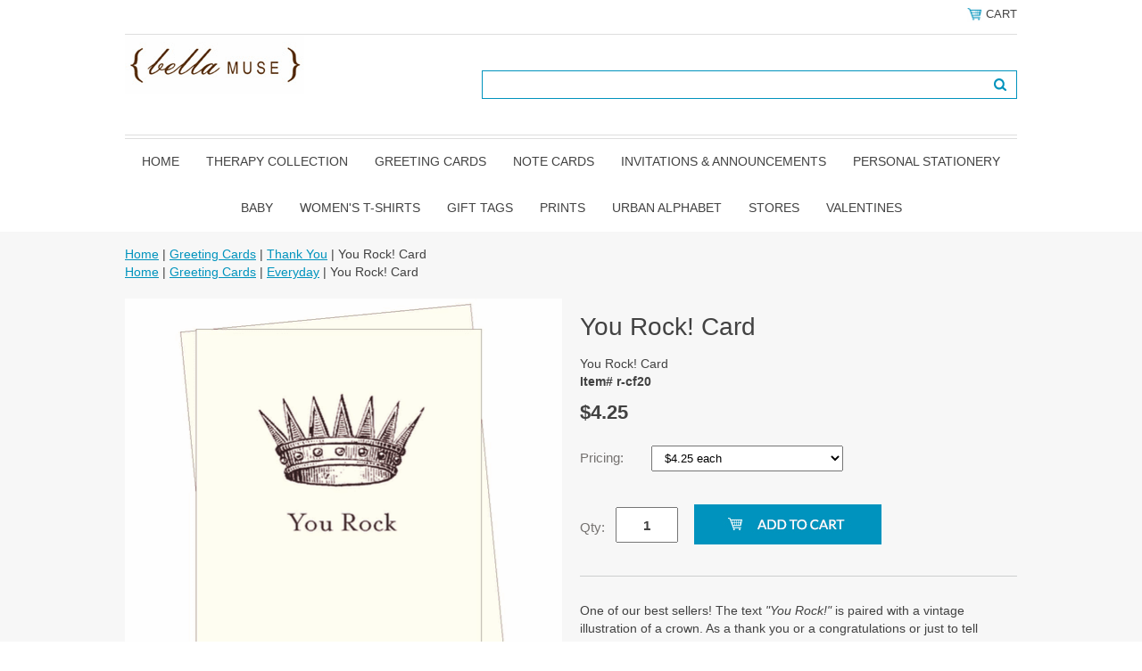

--- FILE ---
content_type: text/html
request_url: https://store.bellamuse.com/r-cf20.html
body_size: 5405
content:
<!DOCTYPE html PUBLIC "-//W3C//DTD XHTML 1.0 Strict//EN" "http://www.w3.org/TR/xhtml1/DTD/xhtml1-strict.dtd"><html><head>
<meta property="og:title" content="You Rock! Card" />
<meta property="og:type" content="product" />
<meta property="og:url" content="https://store.bellamuse.com/r-cf20.html" />
<meta property="og:image" content="https://s.turbifycdn.com/aah/yhst-59364177845516/you-rock-card-16.png" />
<meta property="og:site_name" content="bellamuse.com" />
<meta property="fb:app_id" content="bellamuse" />
<script language="javascript">
document.getElementsByTagName('html')[0].setAttribute('xmlns:fb', 'http://www.facebook.com/2008/fbml');
</script>
<meta property="og:description" content="One of our best sellers! The text <i> &quot;You Rock!&quot; </i> is paired with a vintage illustration of a crown. As a thank you or a congratulations or just to tell someone they're great- it's the perfect all purpose card to send when you want someone to feel good. Blank inside. <br> <br>  BellaMuse cards are printed on recycled, natural white card stock, using pure vegetable based inks. All printing is powered by 100% renewable energy." />
<meta name="viewport" content="width=device-width, initial-scale=1.0, minimum-scale=1.0, user-scalable=0" /><title>BellaMuse Best Seller - You Rock!</title><meta name="Description" content="BellaMuse You Rock! greeting card with a vintage illustration of a crown. It's a best seller. Perfect for dads, grads, and thank you for cool people. Designed in letterpress style and printed on thick, natural white paper." /><link rel="stylesheet" type="text/css" href="https://sep.turbifycdn.com/ay/mobile/css/mmenu_2.css" /><link rel="stylesheet" type="text/css" href="css.css" /><style><!--@media screen and (max-width: 855px) { #topSearch {float:none;clear:both;width:100%;height:auto!important;}#topSearch select {width:100%}#topSearch #query {width:80%}#topSearch form {top:inherit;-webkit-transform:inherit;-ms-transform:inherit;transform:inherit}}--></style><link rel="stylesheet" type="text/css" href="fancybox.css" /><link rel="stylesheet" type="text/css" href="item.css" /><link rel="stylesheet" type="text/css" href="css-edits.css" /><script type="text/javascript" src="https://ajax.googleapis.com/ajax/libs/jquery/1.11.2/jquery.min.js"></script></head><body id="itemPage"><div><header><div class="inner"><div class="cartBar"><a href="https://order.store.turbify.net/yhst-59364177845516/cgi-bin/wg-order?yhst-59364177845516" class="cartLink"><img style="max-width:17.5px;max-height:17.5px" src="https://s.turbifycdn.com/aah/yhst-59364177845516/img-4369.png" align="absmiddle"> </img><span>Cart</span></a></div><div id="superbarContainer"> <div id="ys_superbar">
	   <div id="ys_cpers">
		<div id="yscp_welcome_msg"></div>
		<div id="yscp_signin_link"></div>
		<div id="yscp_myaccount_link"></div>
		<div id="yscp_signout_link"></div>
	   </div>
	   <div id="yfc_mini"></div>
	   <div class="ys_clear"></div>
	</div>
      </div><div id="logo-search"><div class="oneMobRow"><a id="hamburger" href="#mmenu"><img style="max-width:25;max-height:30" alt="Menu" src="https://s.turbifycdn.com/aah/yhst-59364177845516/img-4370.png" align="absmiddle"> </img></a><span id="logo"><a href="index.html" title="bellamuse.com"><img style="max-width:235px;max-height:112px" alt="bellamuse.com" src="https://s.turbifycdn.com/aah/yhst-59364177845516/img-4371.png" align="absmiddle"> </img></a></span></div><div id="topSearch"><form method="GET" action="//search.store.yahoo.com/cgi-bin/nsearch" name="searcharea" id="searcharea"><fieldset><label class="labelfield" for="searchfield"><span>Search</span><input name="query" type="text" id="query" /></label><label class="buttonlabel" for="searchsubmit"><input name="searchsubmit" type="submit" value="Search" class="ys_primary" id="searchsubmit" /><input name="vwcatalog" type="hidden" value="yhst-59364177845516" /></label></fieldset><input type="hidden" name=".autodone" value="https://store.bellamuse.com/r-cf20.html" /></form></div><br clear="all" /></div><nav id="mmenu"><ul id="topNav"><li class="mainNav"><a href="index.html" class="top">Home</a></li><li class="mainNav"><a href="new.html" class="top">Therapy Collection</a></li><li class="mainNav"><a href="greetingcard.html" class="top">Greeting Cards</a><ul class="sub"><li><a href="greeting-cards-anniversary.html">Anniversary</a></li><li><a href="greeting-cards-birthday.html">Birthday</a></li><li><a href="greeting-cards-congratulations.html">Congratulations</a></li><li><a href="greeting-cards-fun.html">Everyday</a></li><li><a href="greeting-cards-holiday.html">Holiday</a></li><li><a href="greeting-cards-love.html">Love</a></li><li><a href="greeting-cards-saucy.html">Saucy</a></li><li><a href="greeting-cards-sweet.html">Sweet</a></li><li><a href="greeting-cards-therapy.html">Therapy</a></li><li><a href="greeting-cards-thank-you.html">Thank You</a></li><li><a href="greeting-cards-valentine-s-day.html">Valentine's Day</a></li><li><a href="greeting-cards-mother-s-day-andfather-s-day.html">Special Occasions</a></li></ul></li><li class="mainNav"><a href="note-cards.html" class="top">Note Cards</a></li><li class="mainNav"><a href="invitations---announcements.html" class="top">Invitations & Announcements</a></li><li class="mainNav"><a href="pest.html" class="top">Personal Stationery</a><ul class="sub"><li><a href="pest1.html">Butterfly Stationery</a></li><li><a href="arst.html">Artist Stationery</a></li></ul></li><li class="mainNav"><a href="baby.html" class="top">Baby</a></li><li class="mainNav"><a href="women-s-t-shirts.html" class="top">Women's T-shirts</a></li><li class="mainNav"><a href="gift-tags.html" class="top">Gift Tags</a></li><li class="mainNav"><a href="prints.html" class="top">Prints</a></li><li class="mainNav"><a href="urban-alphabet-tiles.html" class="top">Urban Alphabet</a></li><li class="mainNav"><a href="stores.html" class="top">Stores</a></li><li class="mainNav"><a href="valentines1.html" class="top">Valentines </a></li></ul></nav></div></header><main><div class="inner"><div class="breadcrumbs"><div><a href="index.html">Home</a> | <a href="greetingcard.html">Greeting Cards</a> | <a href="greeting-cards-thank-you.html">Thank You</a> | You Rock! Card</div><div><a href="index.html">Home</a> | <a href="greetingcard.html">Greeting Cards</a> | <a href="greeting-cards-fun.html">Everyday</a> | You Rock! Card</div></div><div class="item-wrap"><div class="fitem-top"><div class="fitem-left"><div class="image-zoom"><img src="https://s.turbifycdn.com/aah/yhst-59364177845516/you-rock-card-18.png" width="491" height="490" border="0" hspace="0" vspace="0" alt="You Rock! Card" class="fancybox" data-zoom-image="https://s.turbifycdn.com/aah/yhst-59364177845516/you-rock-card-19.png" data-fancybox-href="https://s.turbifycdn.com/aah/yhst-59364177845516/you-rock-card-19.png" id="zoom-master" /></div></div><div class="fitem-right"><div class="fitem-name"><h1>You Rock! Card</h1></div><form method="POST" action="https://order.store.turbify.net/yhst-59364177845516/cgi-bin/wg-order?yhst-59364177845516+r-cf20"><div class="itemFormName">You Rock! Card</div><div class="code">Item# r-cf20</div><div class="price-row"><div class="price">$4.25</div></div><div class="optionrow"><label for="Pricing">Pricing:&nbsp;</label><select name="Pricing" id="Pricing"><option value="$4.25 each">$4.25 each</option><option value="$22 set of six(+17.75)">$22 set of six(+17.75)</option></select> </div><div class="add-to-cart"><div class="qty"><label class="qty" for="vwquantity">Qty:</label><input name="vwquantity" type="text" value="1" id="vwquantity" /></div><input type="image" class="addtocartImg" title="Add to cart" src="https://s.turbifycdn.com/aah/yhst-59364177845516/urban-alphabet-x-t-shirt-14.png" /><input name="vwcatalog" type="hidden" value="yhst-59364177845516" /><input name="vwitem" type="hidden" value="r-cf20" /></div><input type="hidden" name=".autodone" value="https://store.bellamuse.com/r-cf20.html" /></form><div class="under-order-text">One of our best sellers! The text <i> "You Rock!" </i> is paired with a vintage illustration of a crown. As a thank you or a congratulations or just to tell someone they're great- it's the perfect all purpose card to send when you want someone to feel good. Blank inside. <br> <br>  BellaMuse cards are printed on recycled, natural white card stock, using pure vegetable based inks. All printing is powered by 100% renewable energy.</div><div class="ys_promoitempage" id="ys_promoitempage" itemid="r-cf20" itemcode="r-cf20" categoryflag="0"></div>
<script language="javascript">
document.getElementsByTagName('html')[0].setAttribute('xmlns:og', 'http://opengraphprotocol.org/schema/');
</script>
<div id="ys_social_top_hr"></div>
<div id="ys_social_media">
<div id="ys_social_tweet">
<script language="javascript">function tweetwindowopen(url,width,height){var left=parseInt((screen.availWidth/2)-(width/2));var top=parseInt((screen.availHeight/2)-(height/2));var prop="width="+width+",height="+height+",left="+left+",top="+top+",screenX="+left+",screenY="+top;window.open (NULL, url,'tweetwindow',prop);}</script>
<a href="javascript:void(0);" title="Tweet"><img id="ys_social_custom_tweet_icon" src="https://s.turbifycdn.com/ae/store/secure/twitter.png" onClick="tweetwindowopen('https://twitter.com/share?count=none&text=You+Rock!+Card+%23bellamuse&url=https%3a//store.bellamuse.com/r-cf20.html',550, 514)"></a></div>
<!--[if gt IE 6]>
<div id="ys_social_v_separator"><img src="https://s.turbifycdn.com/ae/store/secure/v-separator.gif"></div>
<![endif]-->
<!--[if !IE]><!-->
<div id="ys_social_v_separator"><img src="https://s.turbifycdn.com/ae/store/secure/v-separator.gif"></div>
<!--<![endif]-->
<div id="ys_social_fblike">
<!--[if gt IE 6]>
<script language="javascript">
document.getElementsByTagName('html')[0].setAttribute('xmlns:fb', 'http://ogp.me/ns/fb#');
</script>
<div id="fb-root"></div><script>(function(d, s, id) {var js, fjs = d.getElementsByTagName(s)[0];if (d.getElementById(id)) return;js = d.createElement(s); js.id = id;js.src = '//connect.facebook.net/en_US/all.js#xfbml=1&appId=bellamuse';fjs.parentNode.insertBefore(js, fjs);}(document, 'script', 'facebook-jssdk'));</script><fb:like href="https://store.bellamuse.com/r-cf20.html" layout="standard" show_faces="false" width="350" action="like" colorscheme="light"></fb:like>
<![endif]-->
<!--[if !IE]><!-->
<script language="javascript">
document.getElementsByTagName('html')[0].setAttribute('xmlns:fb', 'http://ogp.me/ns/fb#');
</script>
<div id="fb-root"></div><script>(function(d, s, id) {var js, fjs = d.getElementsByTagName(s)[0];if (d.getElementById(id)) return;js = d.createElement(s); js.id = id;js.src = '//connect.facebook.net/en_US/all.js#xfbml=1&appId=bellamuse';fjs.parentNode.insertBefore(js, fjs);}(document, 'script', 'facebook-jssdk'));</script><fb:like href="https://store.bellamuse.com/r-cf20.html" layout="standard" show_faces="false" width="350" action="like" colorscheme="light"></fb:like>
<!--<![endif]-->
</div>
</div>
<div id="ys_social_bottom_hr"></div>
</div></div><div id="ys_relatedItems"></div></div></div></main><footer><div class="inner"><div class="footerBoxes"><div class="box col11"><h3>Contact Us</h3>71 Nassau Street, Suite 2C<br />New York, NY 10038<br />info@bellamuse.com<br />p: 212-727-0102<br />f: 212-727-2102</div><div class="newsletter box col11"><form method="post" action="//yhst-59364177845516.stores.yahoo.net/cgi-bin/pro-forma"><input name="subject" type="hidden" value="Newsletter Signup" /><input name="continue-url" type="hidden" value="" /><input name="owner" type="hidden" value="info@bellamuse.com" /><input name="newnames-to" type="hidden" value="yhst-59364177845516" /><h3>Let's Connect</h3><div class="prompt">Sign up for our Newsletter</div><input name="email" type="email" placeholder="email address" /><input type="submit" value="Sign Up" /><input type="hidden" name=".autodone" value="https://store.bellamuse.com/r-cf20.html" /></form></div><br clear="all" /></div><div id="copyright"><Center><font color=#8c5b21>Copyright 2022. BellaMuse, Inc. All rights reserved.</font><br> <br>
<!-- BEGIN: Constant Contact Text Link Email List Button -->
<div align="center">
<table width="200" border="0" cellpadding="0" cellspacing="0">
<tr>
<td nowrap width="100%"><a href="http://visitor.r20.constantcontact.com/d.jsp?llr=6dqezucab&p=oi&m=1102356562045"  target="_blank" style="font-family:Arial; font-size:10px; color:#8c5b21;"><img src="https://sep.turbifycdn.com/ty/cdn/yhst-59364177845516/mailinglist.jpg?t=1736376934&" width="90"><br>Sign up for BellaMuse's Infrequent Newsletter</a></td>
</tr>
</table>
</div>
<!-- END: Constant Contact Text Link Email List Button -->
<!-- BEGIN: SafeSubscribe -->
<div align="center" style="padding-top:5px;">
<img src="https://imgssl.constantcontact.com/ui/images1/safe_subscribe_logo.gif" border="0" width="168" height="14" alt=""/>
</div>
<!-- END: SafeSubscribe -->
</div></div></footer></div><div id="scrollToTop"><img src="https://s.turbifycdn.com/aah/yhst-59364177845516/urban-alphabet-x-t-shirt-15.png" width="72" height="72" border="0" hspace="0" vspace="0" alt="Scroll to top" /></div><script type="text/javascript" id="yfc_loader" src="https://turbifycdn.com/store/migration/loader-min-1.0.34.js?q=yhst-59364177845516&ts=1736376934&p=1&h=order.store.turbify.net"></script><script type="text/javascript" src="https://sep.turbifycdn.com/ay/mobile/js/slick_2.js"></script><script type="text/javascript" src="https://sep.turbifycdn.com/ay/mobile/js/jquery.mmenu_1.min.js"></script><script type="text/javascript" src="https://sep.turbifycdn.com/ty/tm/js/jquery.elevateZoom-3.0.8.min.js"></script><script type="text/javascript" src="https://sep.turbifycdn.com/ty/tm/js/jquery.fancybox.pack.js"></script><script type="text/javascript" src="https://sep.turbifycdn.com/ty/tm/js/jquery.lazyload.min.js"></script><script type="text/javascript" src="https://sep.turbifycdn.com/ty/tm/js/scripts-bottom-fanal-4.js"></script><script type="text/javascript" src="https://sep.turbifycdn.com/ty/tm/js/scripts-bottom-append-fanal-4.js"></script></body>
<script type="text/javascript">var PAGE_ATTRS = {'storeId': 'yhst-59364177845516', 'itemId': 'r-cf20', 'isOrderable': '1', 'name': 'Thank You: You Rock! Car@', 'salePrice': '4.25', 'listPrice': '4.25', 'brand': '', 'model': '', 'promoted': '', 'createTime': '1736376934', 'modifiedTime': '1736376934', 'catNamePath': 'Greeting Cards > Thank Y@', 'upc': ''};</script><script type="text/javascript">
csell_env = 'ue1';
 var storeCheckoutDomain = 'order.store.turbify.net';
</script>

<script type="text/javascript">
  function toOSTN(node){
    if(node.hasAttributes()){
      for (const attr of node.attributes) {
        node.setAttribute(attr.name,attr.value.replace(/(us-dc1-order|us-dc2-order|order)\.(store|stores)\.([a-z0-9-]+)\.(net|com)/g, storeCheckoutDomain));
      }
    }
  };
  document.addEventListener('readystatechange', event => {
  if(typeof storeCheckoutDomain != 'undefined' && storeCheckoutDomain != "order.store.turbify.net"){
    if (event.target.readyState === "interactive") {
      fromOSYN = document.getElementsByTagName('form');
        for (let i = 0; i < fromOSYN.length; i++) {
          toOSTN(fromOSYN[i]);
        }
      }
    }
  });
</script>
<script type="text/javascript">
// Begin Store Generated Code
 </script> <script type="text/javascript" src="https://s.turbifycdn.com/lq/ult/ylc_1.9.js" ></script> <script type="text/javascript" src="https://s.turbifycdn.com/ae/lib/smbiz/store/csell/beacon-a9518fc6e4.js" >
</script>
<script type="text/javascript">
// Begin Store Generated Code
 csell_page_data = {}; csell_page_rec_data = []; ts='TOK_STORE_ID';
</script>
<script type="text/javascript">
// Begin Store Generated Code
function csell_GLOBAL_INIT_TAG() { var csell_token_map = {}; csell_token_map['TOK_SPACEID'] = '2022276099'; csell_token_map['TOK_URL'] = ''; csell_token_map['TOK_STORE_ID'] = 'yhst-59364177845516'; csell_token_map['TOK_ITEM_ID_LIST'] = 'r-cf20'; csell_token_map['TOK_ORDER_HOST'] = 'order.store.turbify.net'; csell_token_map['TOK_BEACON_TYPE'] = 'prod'; csell_token_map['TOK_RAND_KEY'] = 't'; csell_token_map['TOK_IS_ORDERABLE'] = '1';  c = csell_page_data; var x = (typeof storeCheckoutDomain == 'string')?storeCheckoutDomain:'order.store.turbify.net'; var t = csell_token_map; c['s'] = t['TOK_SPACEID']; c['url'] = t['TOK_URL']; c['si'] = t[ts]; c['ii'] = t['TOK_ITEM_ID_LIST']; c['bt'] = t['TOK_BEACON_TYPE']; c['rnd'] = t['TOK_RAND_KEY']; c['io'] = t['TOK_IS_ORDERABLE']; YStore.addItemUrl = 'http%s://'+x+'/'+t[ts]+'/ymix/MetaController.html?eventName.addEvent&cartDS.shoppingcart_ROW0_m_orderItemVector_ROW0_m_itemId=%s&cartDS.shoppingcart_ROW0_m_orderItemVector_ROW0_m_quantity=1&ysco_key_cs_item=1&sectionId=ysco.cart&ysco_key_store_id='+t[ts]; } 
</script>
<script type="text/javascript">
// Begin Store Generated Code
function csell_REC_VIEW_TAG() {  var env = (typeof csell_env == 'string')?csell_env:'prod'; var p = csell_page_data; var a = '/sid='+p['si']+'/io='+p['io']+'/ii='+p['ii']+'/bt='+p['bt']+'-view'+'/en='+env; var r=Math.random(); YStore.CrossSellBeacon.renderBeaconWithRecData(p['url']+'/p/s='+p['s']+'/'+p['rnd']+'='+r+a); } 
</script>
<script type="text/javascript">
// Begin Store Generated Code
var csell_token_map = {}; csell_token_map['TOK_PAGE'] = 'p'; csell_token_map['TOK_CURR_SYM'] = '$'; csell_token_map['TOK_WS_URL'] = 'https://yhst-59364177845516.csell.store.turbify.net/cs/recommend?itemids=r-cf20&location=p'; csell_token_map['TOK_SHOW_CS_RECS'] = 'false';  var t = csell_token_map; csell_GLOBAL_INIT_TAG(); YStore.page = t['TOK_PAGE']; YStore.currencySymbol = t['TOK_CURR_SYM']; YStore.crossSellUrl = t['TOK_WS_URL']; YStore.showCSRecs = t['TOK_SHOW_CS_RECS']; </script> <script type="text/javascript" src="https://s.turbifycdn.com/ae/store/secure/recs-1.3.2.2.js" ></script> <script type="text/javascript" >
</script>
</html>
<!-- html108.prod.store.e1a.lumsb.com Wed Jan 14 01:31:09 PST 2026 -->


--- FILE ---
content_type: text/javascript
request_url: https://sep.turbifycdn.com/ty/tm/js/scripts-bottom-fanal-4.js
body_size: 553
content:
jQuery(document).ready( function() {
	/* initialize swipers */
	jQuery(".slider").each(function () {
		var settings;
		var _this = jQuery(this);
		if (jQuery(this).hasClass("kickers")) {
			settings = {
				arrows: true,
				autoplay: false,
				slidesToShow: 3,
				slidesToScroll: 3,
				dots: true,
				responsive: [
					{
						breakpoint: 1024,
						settings: {
							slidesToShow: 3,
							slidesToScroll: 3
						}
					},
					{
						breakpoint: 720,
						settings: {
							slidesToShow: 2,
							slidesToScroll: 2
						}
					},
					{
						breakpoint: 640,
						settings: {
							slidesToShow: 1,
							slidesToScroll: 1
						}
					}
				]
			};
		} else if (jQuery(this).hasClass("bestsellers")) {
			settings = {
				arrows: true,
				autoplay: false,
				autoplaySpeed: 7000,
				slidesToShow: 4,
				slidesToScroll: 4,
				dots: false,
				responsive: [
					{
						breakpoint: 1024,
						settings: {
							slidesToShow: 4,
							slidesToScroll: 4
						}
					},
					{
						breakpoint: 720,
						settings: {
							slidesToShow: 3,
							slidesToScroll: 3
						}
					},
					{
						breakpoint: 640,
						settings: {
							slidesToShow: 2,
							slidesToScroll: 2
						}
					}
				]
			};
		} else {
			settings = {
				arrows: true,
				autoplay: false,
				dots: true
			};
		}
		jQuery(this).slick(settings);
	});
	function scrollToTopVisibility() {
	   var scrollTop = document.body.scrollTop || document.documentElement.scrollTop || window.pageYOffset;
	   if (scrollTop > 100) {
		  document.getElementById("scrollToTop").style.display = "inline";
	   } else {
		  document.getElementById("scrollToTop").style.display = "none";
	   }
	}
	jQuery(window).scroll( scrollToTopVisibility );

	jQuery("#scrollToTop").click( function() {
		jQuery("html,body").animate({
		   scrollTop: "1px"
		});
	});
	jQuery(".fim").lazyload({
		load: function( elem ) {
			var s = this.src;
			jQuery(this).prop("src",s);
		}
	});
});
function columnAlign(){
	window.setTimeout(function() {
		$(".frow").each( function() {
			var maxh = 0;
			$(this).find(".finner").css("height","auto").each(function() {
				if ($(this).height() > maxh) {
					maxh = $(this).height();
				}
			});
			if (maxh > 0) {
				$(this).find(".finner").height(maxh);
			}
		});
		$(".slider").each( function() {
			var maxh = 0;
			$(this).find(".inside").css("height","auto").each(function() {
				if ($(this).height() > maxh) {
					maxh = $(this).height();
				}
			});
			if (maxh > 0) {
				$(this).find(".inside").height(maxh);
			}
		});
	}, 250);
}
jQuery(window).on("resize load orientationchange", columnAlign);

setTimeout(columnAlign,1000);
